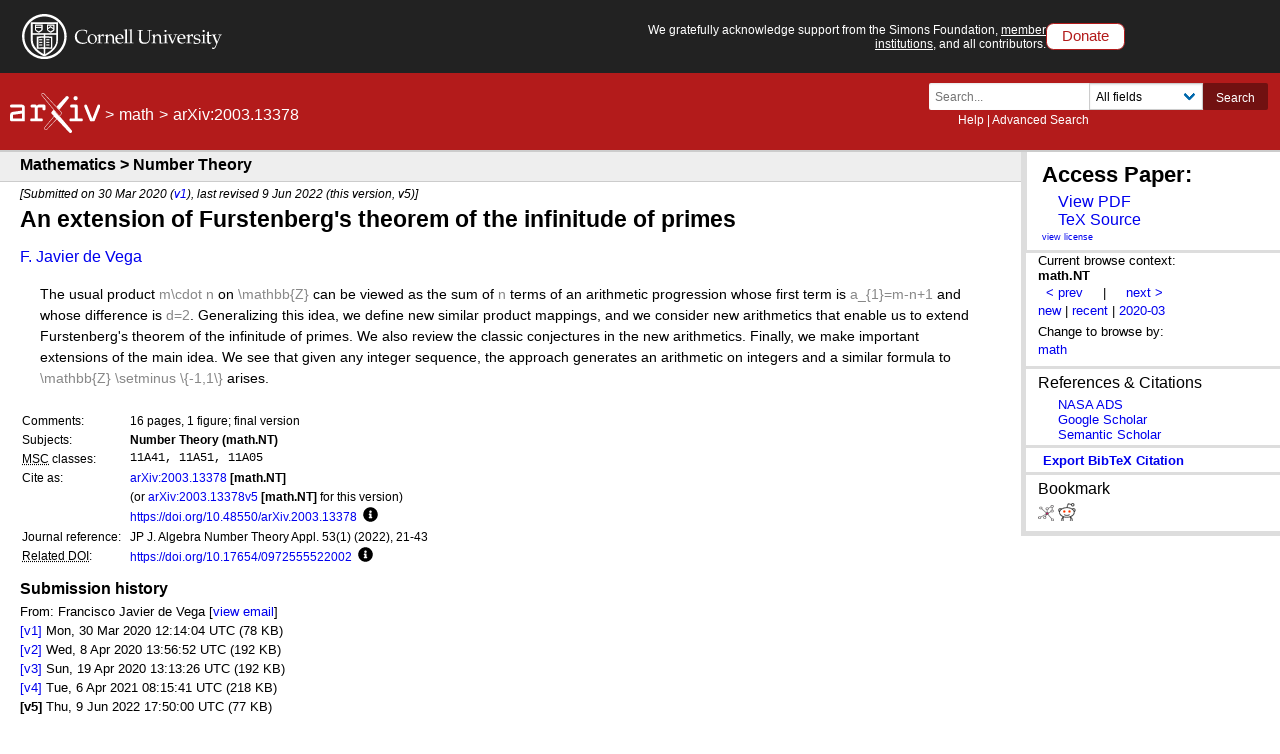

--- FILE ---
content_type: application/javascript
request_url: https://static.arxiv.org/MathJax-2.7.3/jax/input/TeX/config.js?V=2.7.3
body_size: 710
content:
/*
 *  /MathJax/jax/input/TeX/config.js
 *
 *  Copyright (c) 2009-2018 The MathJax Consortium
 *
 *  Licensed under the Apache License, Version 2.0 (the "License");
 *  you may not use this file except in compliance with the License.
 *  You may obtain a copy of the License at
 *
 *      http://www.apache.org/licenses/LICENSE-2.0
 *
 *  Unless required by applicable law or agreed to in writing, software
 *  distributed under the License is distributed on an "AS IS" BASIS,
 *  WITHOUT WARRANTIES OR CONDITIONS OF ANY KIND, either express or implied.
 *  See the License for the specific language governing permissions and
 *  limitations under the License.
 */

MathJax.InputJax.TeX=MathJax.InputJax({id:"TeX",version:"2.7.3",directory:MathJax.InputJax.directory+"/TeX",extensionDir:MathJax.InputJax.extensionDir+"/TeX",config:{TagSide:"right",TagIndent:"0.8em",MultLineWidth:"85%",equationNumbers:{autoNumber:"none",formatNumber:function(a){return a},formatTag:function(a){return"("+a+")"},formatID:function(a){return"mjx-eqn-"+String(a).replace(/\s/g,"_")},formatURL:function(b,a){return a+"#"+encodeURIComponent(b)},useLabelIds:true}},resetEquationNumbers:function(){}});MathJax.InputJax.TeX.Register("math/tex");MathJax.InputJax.TeX.loadComplete("config.js");
